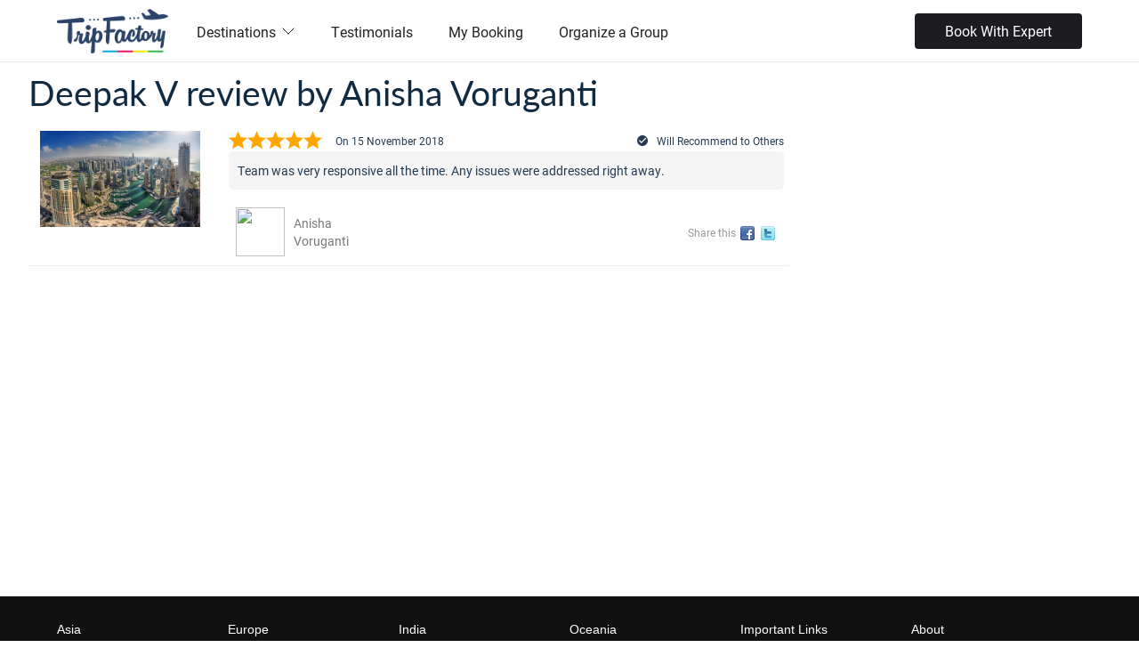

--- FILE ---
content_type: text/html;charset=UTF-8
request_url: https://www.tripfactory.com/reviews/f6a071457d5309ab
body_size: 12618
content:

<!DOCTYPE html PUBLIC "-//W3C//DTD XHTML 1.0 Transitional//EN" "http://www.w3.org/TR/xhtml1/DTD/xhtml1-transitional.dtd">





<!-- tftomcat164.com -->











<html class="js">
<head>
<title>Deepak V Review by Anisha Voruganti - TripFactory</title>





























<meta charset="utf-8" />
<meta http-equiv="Content-Type" content="text/html; charset=UTF-8"/>
<meta name="robots" content="follow, index, all" />
<meta name="distribution" content="Global" />
<meta name="viewport" content="width=device-width, initial-scale=1, maximum-scale=1">
<meta name="HandheldFriendly" content="True">

<link rel="icon" href="https://cdn.yourholiday.me/static/dynimg/partner/61/uthumb/3151814-3151813_tf-favicon-opt-1-blue.jpg" type="image/x-icon">
<link rel="shortcut icon" href="https://cdn.yourholiday.me/static/dynimg/partner/61/uthumb/3151814-3151813_tf-favicon-opt-1-blue.jpg" type="image/x-icon">




<link type="text/css" rel="stylesheet" href="/static/css/travel_styles-v20250615.css" media="screen,projection,print">
<script type="text/javascript" src="/static/js/jquery-yui-min-v1.8.32.6.81.0.1.js"></script>
<script type="text/javascript" src="/static/js/locale/tf_en-v1.3.3.js"></script>
<script type="text/javascript" src="/static/js/utils/utils-v2.0.9.js"></script>
<script type="text/javascript" src="https://maps.googleapis.com/maps/api/js?key=AIzaSyB9pT2IxXZwk-jt2l7OdDaSwPQALOlM9zo&v=3&libraries=places,geometry,drawing"></script>



<script type="text/javascript">
SERVER_VARS = {currentDate: new Date(1769193000000), localeLang:'en', isLgn:false, device:'DESKTOP', cdmn:'.tripfactory.com', _DOCTYPE: '', uid: ''};
TRACKER.setTrks(["PT"]);

// jQuery.fn.select2.defaults.set("ajax--delay", 100);

var $jQ = jQuery.noConflict();
var _gaq = _gaq || [];
</script>


<!-- Google Tag Manager -->
<script>(function(w,d,s,l,i){w[l]=w[l]||[];w[l].push({'gtm.start':
new Date().getTime(),event:'gtm.js'});var f=d.getElementsByTagName(s)[0],
j=d.createElement(s),dl=l!='dataLayer'?'&l='+l:'';j.async=true;j.src=
'https://www.googletagmanager.com/gtm.js?id='+i+dl;f.parentNode.insertBefore(j,f);
})(window,document,'script','dataLayer','GTM-WXXTFWNJ');</script>
<!-- End Google Tag Manager -->


<meta property="og:title" content="Deepak V Review by Anisha Voruganti"/>
<meta property="og:type" content="article"/>
<meta property="og:url" content="https://www.tripfactory.com/reviews/f6a071457d5309ab"/>
<meta property="og:description" content="Team was very responsive all the time. Any issues were addressed right away."/>
<meta property="og:image" content="https://lh4.googleusercontent.com/-9HBVrqSwOSw/AAAAAAAAAAI/AAAAAAAAAAA/AGDgw-iKdjUhtGNkyBndZ6dy_z7ViLhOFw/mo/photo.jpg"/>

<style type="text/css">
@media screen and (max-width: 830px) {
.left-sidebar {display:none;}
}
@media screen and (max-width: 768px) {
.left-sidebar {display:none;}
}
@media screen and (max-width: 600px) {
.left-sidebar {display:none;}
.three-fourth {width:100%;}
}
</style>
</head>
<body>


















<link rel="stylesheet" href="https://fonts.googleapis.com/css?family=Roboto:100,300,400,700,900,100italic,300italic,400italic,700italic,900italic" />

	































<!--header-->






















<link id="codyframe" type="text/css" rel="stylesheet" href="/static/css/themes/stylist/css/style-v4.25.css">





























<link rel="stylesheet" href="https://use.typekit.net/mtu4gnm.css" />

<link rel="stylesheet" href="/static/css/instagram.min.css" />
<style type="text/css">
:root {
--color-theme: default;
--font-primary:'roboto', sans-serif;
--rating-icon-size: 1.25em;
--font-secondary:'lato', sans-serif;

}

[data-theme="default"] {

--color-primary-200:#F38A8A;

--color-primary-lighter:#EC6767;

--color-primary-100:#F8ADAD;

--color-primary-dark:#B21D1D;

--color-primary:#dc2626;

--color-primary-light:#E54646;

--color-primary-900:#701212;

--color-secondary:#0296d8;

--color-primary-500:#C82020;

--color-primary-50:#FCD2D2;

--color-primary-800:#861616;

--color-primary-darker:#9C1919;

}


h1, h2, h3  {font-family: var(--font-secondary);}

.f-header__wide .f-header__item .f-header__link {color:#222}
.f-header__link, .f-header__link:hover {color:#222}

.f-header__dropdown-link, .f-header__dropdown-link:hover {color:#222}

.f-header__link:focus, .f-header__dropdown-link:focus {outline:none}

@media (max-width:850px) {
.f-header__nav {z-index:2;background-color:#fff;top:125	px}
.f-header__nav::before {height:0px}
.anim-menu-btn {color:#222}
}


.f-header-sticky {position:fixed;background:#fff;box-shadow:0 1px 4px rgba(125,125,125,0.2);}


.ui-button-sec {background:var(--color-primary) !important;}
.card__img .bottom {width:auto; float:none;}
.card__img .bottom p {line-height:auto; color:inherit; padding:0;}

.policy-text {font-size:12px;color: #aaa; margin: 0 0 12px; display: flex; gap: 5px; align-items: flex-start;}
.policy-text input[type=checkbox]{ width: inherit!important; height: inherit!important;}
.plcyCnstBtn[disabled] {opacity: 0.5}
</style>

<style type="text/css">
.search-box-section {margin-top:14px;}
.mega-nav--desktop .mega-nav__sub-nav--layout-2 {grid-template-columns:repeat(6, 1fr);}
.footer-v5__nav-group li {padding-left:0}


.mega-nav {background-color:#fff}


header {border-bottom:none !important}

.mega-nav--desktop .mega-nav__control {color:#222}
.mega-nav__arrow-icon {color:#222}
.mega-nav__icon-btn {color:#222}
.mega-nav--desktop .mega-nav__control:hover {color:#222;}
.search-box-section {color:#222}

.phoneCallPanel {margin-top:0px;font-weight:bold;font-size:20px;display:flex;align-items:center;color:#222}
.mobile-only{display: none;}

@media screen and (max-width: 830px) { 
.mobile-only{display: block;}
.phoneCallPanel {margin-top:15px;}
}

.mega-nav--desktop .mega-nav__nav-inner{align-items: center;}

#language-selector .navItm{display: flex; gap: 5px; align-items: center; font-size: 14px;}
#language-selector .flagNav{ width: 20px; height: 20px; border-radius: 50%;}
.qtip-templ #localeSlctrNav {padding: 15px 20px; width:500px; right:20px;}
.qtip-templ #localeSlctrNav .hdUSubNav {display: flex; flex-wrap: wrap;}
.qtip-templ #localeSlctrNav ul.hdUSubNav li {flex-basis: 33%; border-bottom: 0;}
.qtip-templ #localeSlctrNav ul.hdUSubNav li a {display:flex; align-items:baseline; color:#333;}
.qtip-templ #localeSlctrNav ul.hdUSubNav li a img {margin-right:8px;}
.qtip-templ.qtip {max-width: 500px;}

@media screen and (max-width: 640px) {
.mega-nav--mobile .mega-nav__item--expanded .mega-nav__sub-nav-wrapper {padding-left:0}
.mega-nav--mobile .mega-nav__label {padding-left:0}
.mega-nav--mobile .mega-nav__sub-item {padding:5px 0}
.mega-nav--mobile .book__expert {margin-top:20px}

#language-selector .navItm {color: #333;}
#language-selector .navItm a{padding: 10px 0;}

.qtip-templ #localeSlctrNav {width:300px;}
.qtip-templ #localeSlctrNav ul.hdUSubNav li {flex-basis:50%;}
}

.ui-mobile .mega-nav__icon-btn {color: #000!important;}
</style>

<header class="mega-nav mega-nav--mobile mega-nav--desktop@md position-relative js-mega-nav" style="height:70px">
  <div class="mega-nav__container">
    <!-- ð logo -->
    
    	<a href="http://www.tripfactory.com" class="mega-nav__logo" style="height:50px" data-ajax="false"> 
    
	
	    	
			<img src="https://cdn.yourholiday.me/static/dynimg/partner/30/300x150/2785428-2785427_new-tripfactory-logo-final-transparent-background.png" alt="TripFactory" />
			
	
    </a>

    
    <!-- ð icon buttons --mobile -->
    <div class="mega-nav__icon-btns mega-nav__icon-btns--mobile">
      <a href="#0" class="mega-nav__icon-btn mega-nav__icon-btn--user" data-ajax="false">
        <svg class="icon" viewBox="0 0 24 24">
          <title>Go to account settings</title>
          <g class="icon__group" fill="none" stroke="currentColor" stroke-linecap="square" stroke-miterlimit="10">
            <circle cx="12" cy="6" r="4" />
            <path d="M12 13a8 8 0 00-8 8h16a8 8 0 00-8-8z" />
          </g>
        </svg>
      </a>

      <button class="reset mega-nav__icon-btn mega-nav__icon-btn--search js-tab-focus" aria-label="Toggle search" aria-controls="mega-nav-search">
        <svg class="icon" viewBox="0 0 24 24">
          <g class="icon__group" fill="none" stroke="currentColor" stroke-linecap="square" stroke-miterlimit="10">
            <path d="M4.222 4.222l15.556 15.556" />
            <path d="M19.778 4.222L4.222 19.778" />
            <circle cx="9.5" cy="9.5" r="6.5" />
          </g>
        </svg>
      </button>

      <button class="reset mega-nav__icon-btn mega-nav__icon-btn--menu js-tab-focus" aria-label="Toggle menu" aria-controls="mega-nav-navigation">
        <svg class="icon" viewBox="0 0 24 24">
          <g class="icon__group" fill="none" stroke="currentColor" stroke-linecap="square" stroke-miterlimit="10">
            <path d="M1 6h22" />
            <path d="M1 12h22" />
            <path d="M1 18h22" />
          </g>
        </svg>
      </button>
    </div>

    <div class="mega-nav__nav js-mega-nav__nav" id="mega-nav-navigation" role="navigation" aria-label="Main">
      <div class="mega-nav__nav-inner">
        <ul class="mega-nav__items">
          <li class="mega-nav__label">Menu</li>

          <!-- ð layout 3 -> gallery -->
		  
          <li class="mega-nav__item js-mega-nav__item">
            <button class="reset mega-nav__control js-mega-nav__control js-tab-focus">
              Destinations
              <i class="mega-nav__arrow-icon" aria-hidden="true">
                <svg class="icon" viewBox="0 0 16 16">
                  <g class="icon__group" fill="none" stroke="currentColor" stroke-linecap="square" stroke-miterlimit="10">
                    <path d="M2 2l12 12" />
                    <path d="M14 2L2 14" />
                  </g>
                </svg>
              </i>
            </button>
			
            <div class="mega-nav__sub-nav-wrapper">
              <div class="mega-nav__sub-nav mega-nav__sub-nav--layout-2">
					
					<ul class="mega-nav__sub-items">
		                  <li class="mega-nav__label">Asia</li>
		                  
						  
						  <li class="mega-nav__sub-item">
							<a href="/cp/azerbaijan-18146" class="mega-nav__sub-link" data-ajax="false">Azerbaijan</a>
						  </li>
						  
						  
						  <li class="mega-nav__sub-item">
							<a href="/trip/search?&destIds=2907" class="mega-nav__sub-link" data-ajax="false">Bali</a>
						  </li>		  
						  
						  
						  <li class="mega-nav__sub-item">
							<a href="/cp/bhutan-18169" class="mega-nav__sub-link" data-ajax="false">Bhutan</a>
						  </li>
						  
						  
						  <li class="mega-nav__sub-item">
							<a href="/cp/cambodia-18167" class="mega-nav__sub-link" data-ajax="false">Cambodia</a>
						  </li>
						  
						  
						  <li class="mega-nav__sub-item">
							<a href="/trip/search?&destIds=4693" class="mega-nav__sub-link" data-ajax="false">Dubai</a>
						  </li>		  
						  
						  
						  <li class="mega-nav__sub-item">
							<a href="/cp/hong-kong-14098" class="mega-nav__sub-link" data-ajax="false">Hong Kong</a>
						  </li>
						  
						  
						  <li class="mega-nav__sub-item">
							<a href="/trip/search?&destIds=3098" class="mega-nav__sub-link" data-ajax="false">Japan</a>
						  </li>		  
						  
						  
						  <li class="mega-nav__sub-item">
							<a href="/trip/search?&destIds=2698" class="mega-nav__sub-link" data-ajax="false">Malaysia</a>
						  </li>		  
						  
						  
						  <li class="mega-nav__sub-item">
							<a href="/cp/maldives-14101" class="mega-nav__sub-link" data-ajax="false">Maldives</a>
						  </li>
						  
						  
						  <li class="mega-nav__sub-item">
							<a href="/cp/phillippines-28469" class="mega-nav__sub-link" data-ajax="false">Phillippines</a>
						  </li>
						  
						  
						  <li class="mega-nav__sub-item">
							<a href="/trip/search?&destIds=3293" class="mega-nav__sub-link" data-ajax="false">Singapore</a>
						  </li>		  
						  
						  
						  <li class="mega-nav__sub-item">
							<a href="/cp/sri-lanka-14107" class="mega-nav__sub-link" data-ajax="false">Sri Lanka</a>
						  </li>
						  
						  
						  <li class="mega-nav__sub-item">
							<a href="/trip/search?&destIds=2799" class="mega-nav__sub-link" data-ajax="false">Thailand</a>
						  </li>		  
						  
						  
						  <li class="mega-nav__sub-item">
							<a href="/trip/search?&destIds=4590" class="mega-nav__sub-link" data-ajax="false">Turkey</a>
						  </li>		  
						  
						  
						  <li class="mega-nav__sub-item">
							<a href="/trip/search?&destIds=3194" class="mega-nav__sub-link" data-ajax="false">Vietnam</a>
						  </li>		  
						  
		            </ul>
					
					<ul class="mega-nav__sub-items">
		                  <li class="mega-nav__label">Europe</li>
		                  
						  
						  <li class="mega-nav__sub-item">
							<a href="/trip/search?&destIds=9900" class="mega-nav__sub-link" data-ajax="false">Europe</a>
						  </li>		  
						  
						  
						  <li class="mega-nav__sub-item">
							<a href="/trip/search?&destIds=5555" class="mega-nav__sub-link" data-ajax="false">France</a>
						  </li>		  
						  
						  
						  <li class="mega-nav__sub-item">
							<a href="/cp/greece-14091" class="mega-nav__sub-link" data-ajax="false">Greece</a>
						  </li>
						  
						  
						  <li class="mega-nav__sub-item">
							<a href="/trip/search?&destIds=5368" class="mega-nav__sub-link" data-ajax="false">Italy</a>
						  </li>		  
						  
						  
						  <li class="mega-nav__sub-item">
							<a href="/cp/spain-14092" class="mega-nav__sub-link" data-ajax="false">Spain</a>
						  </li>
						  
						  
						  <li class="mega-nav__sub-item">
							<a href="/trip/search?&destIds=6258" class="mega-nav__sub-link" data-ajax="false">Switzerland</a>
						  </li>		  
						  
						  
						  <li class="mega-nav__sub-item">
							<a href="/trip/search?&destIds=5270" class="mega-nav__sub-link" data-ajax="false">United Kingdom</a>
						  </li>		  
						  
		            </ul>
					
					<ul class="mega-nav__sub-items">
		                  <li class="mega-nav__label">India</li>
		                  
						  
						  <li class="mega-nav__sub-item">
							<a href="/trip/search?&destIds=662542" class="mega-nav__sub-link" data-ajax="false">Andamans</a>
						  </li>		  
						  
						  
						  <li class="mega-nav__sub-item">
							<a href="/trip/search?&cityidsFltr=2669" class="mega-nav__sub-link" data-ajax="false">Goa</a>
						  </li>		  
						  
						  
						  <li class="mega-nav__sub-item">
							<a href="/cp/himachal-pradesh-14104" class="mega-nav__sub-link" data-ajax="false">Himachal Pradesh</a>
						  </li>
						  
						  
						  <li class="mega-nav__sub-item">
							<a href="/cp/jammu-and-kashmir-14102" class="mega-nav__sub-link" data-ajax="false">Jammu and Kashmir</a>
						  </li>
						  
						  
						  <li class="mega-nav__sub-item">
							<a href="/cp/kerala-14103" class="mega-nav__sub-link" data-ajax="false">Kerala</a>
						  </li>
						  
						  
						  <li class="mega-nav__sub-item">
							<a href="/cp/rajasthan-26011" class="mega-nav__sub-link" data-ajax="false">Rajasthan</a>
						  </li>
						  
						  
						  <li class="mega-nav__sub-item">
							<a href="/cp/sikkim-14105" class="mega-nav__sub-link" data-ajax="false">Sikkim</a>
						  </li>
						  
		            </ul>
					
					<ul class="mega-nav__sub-items">
		                  <li class="mega-nav__label">Oceania</li>
		                  
						  
						  <li class="mega-nav__sub-item">
							<a href="/trip/search?&destIds=4171" class="mega-nav__sub-link" data-ajax="false">Australia</a>
						  </li>		  
						  
						  
						  <li class="mega-nav__sub-item">
							<a href="/cp/new-zealand-14088" class="mega-nav__sub-link" data-ajax="false">New Zealand</a>
						  </li>
						  
		            </ul>
					             		
              </div>
            </div>
            
          </li>
		  
		  
          <!-- ð layout 3 -> gallery -->
		  
		  
          <!-- ð layout 4 -> single list -->
          <li class="mega-nav__label">Other</li>
		  
		  
          <li class="mega-nav__item">
            <a href="/reviews" class="mega-nav__control" data-ajax="false">Testimonials</a>
          </li>		  
		  
		  
		  
          <li class="mega-nav__item">
            <a href="/partner/manage-booking" class="mega-nav__control" data-ajax="false">My Booking</a>
          </li>		  
		  
		  
		  
          <li class="mega-nav__item">
            <a href="/cp/organize-a-group-28058" class="mega-nav__control" data-ajax="false">Organize a Group</a>
          </li>		  
          
		  

          <!-- ð link -->
		  
        </ul>
        
        
		  	
		  	<div class="book__expert">
		  		<a href="javascript:_loadEnquiryWidget()" class="btn btn--sm btn--black bkWhExprt">Book With Expert</a>
		  	</div>
		  	
	  	
	  	
    </div>
	<div class="mega-nav__search js-mega-nav__search" id="mega-nav-search">
		<div class="mega-nav__search-inner">
			<input class="form-control width-100%" type="reset search" name="megasite-search" id="megasite-search" placeholder="Search..." aria-label="Search">      
		</div>
	</div>
</div>

</header>












<script>
$jQ(document).ready(function() {
	var snv = $jQ('#language-selector .hasSubNav').attr('data-sub-nav')
	$jQ('#language-selector').qtip({overwrite:false, content:{text:$jQ(snv)}, position:{my:'top right', at:'bottom right'},
		show:{}, hide:{fixed:true, delay:100}, style:{classes:'qtip-sunav qtip-templ', tip:{width:6, height:4}}});
	
});
function changeUserPref(param, value) {
	var rdU = escape('c75865ac1ec2c9340ee1b755fd47401181b707a69adaf7ffe247365e6c9c800d13e3cbbe70d8c590b3fbd5a1036612c7b44259a4842adecb7d4ae97fd2178ff71333bd534cfd9399'), prms='';
	if (param == 'currency') {
		prms = '_currency='+value+'&_locale=231';
	} else if(param == 'locale') {
		prms = '_locale='+value;
	}else if(param == 'lang') {
		prms = '_lang='+value;
	}
	window.location = '/bdo?action1=SAVEUSRLOCALE'+'&'+prms+'&rdU='+rdU;
}
</script>




<div class="main" role="main">		
	<div class="wrap clearfix">
		<!--main content-->
		<div class="content clearfix">
			<section class="three-fourth">
				<h1 style="padding:5px 0 20px;">Deepak V review by Anisha Voruganti</h1>

				
					












<div class="rvwsCtr">
	<div id="container">	
		<div id="reviewContainer" style="display:inline-block; width:99%">
		
		










 














<div id="slide0" class="review-slide">
	<div id="rvw3505534" class="rvwVw u_block" data-product-id="3505534" itemprop="review" itemscope itemtype="http://schema.org/Review">
		<meta itemprop="itemReviewed" content="TripFactory">
		<div class="imgBlk">
			<img src="https://cdn.yourholiday.me/static/dynimg/destination/82/600x300/3598536-3598535_adobestock_72238284-1.jpg">
			<meta itemprop="author" content="Anisha Voruganti">
		</div>
		<div class="cntBlk">
			<div class="u_block">
				<div class="rvwRtCtr">
					<div class="rvw-meta">
						<span class="stars">
							
								<i class="icon-star-solid" style="float:left"></i> 
							
								<i class="icon-star-solid" style="float:left"></i> 
							
								<i class="icon-star-solid" style="float:left"></i> 
							
								<i class="icon-star-solid" style="float:left"></i> 
							
								<i class="icon-star-solid" style="float:left"></i> 
							
							
							<meta itemprop="ratingValue" content="5.0" />
							<meta itemprop="bestRating" content="5" />
						</span> 
						<span class="rvwDt">On 15 November 2018</span>
					</div>
					
						<div class="rvwRecomm"><i class="icon-iconP-tk1 h-pad-xs-r"></i><b>Will Recommend to Others</b></div>
					
				</div>
				
					<div class="rvwTUCtr">
					
					
					</div>
				
			</div>
			<div class="rvwTxt">
				Team was very responsive all the time. Any issues were addressed right away.
			</div>
			
						
			
			<div class="rvwFdbk" style="display:none;">Was this review helpful? <span><a href="#" onclick="gvRvwVote(3505534, 'f6a071457d5309ab', true); return false;">Yes</a>&nbsp;/&nbsp;<a href="#" onclick="gvRvwVote(3505534, 'f6a071457d5309ab', false); return false;">No</a></span></div>
			<div class="u_block rvwFt">
				<div class="rvwPic">
					<div><img src="https://lh4.googleusercontent.com/-9HBVrqSwOSw/AAAAAAAAAAI/AAAAAAAAAAA/AGDgw-iKdjUhtGNkyBndZ6dy_z7ViLhOFw/mo/photo.jpg" width="80" style="border-radius:100%;width:55px;height:55px" /></div>
					<div class="rvwUNm"><a href="/reviews/f6a071457d5309ab">Anisha Voruganti</a></div>
				</div>
				<div class="rvwlnks">
					<div class="rvwVts" style="display:none;"><b>0</b> of <b>0</b> people found this review helpful</div>
					<div class="rvwExt">
						
						
						</div>
					<div class="rvwActs shrLns">
						<span class="h-text-xxs">Share this </span>
						<ul>
							<li><a href="http://www.facebook.com/share.php?u=https%3A%2F%2Fwww.tripfactory.com%2Freviews%2Ff6a071457d5309ab" target="_blank" rel="nofollow" title="Share with Facebook Friends" onclick='' class="s_icon s_fb"></a></li>
							
							<li><a href="http://twitter.com/home?status=Deepak+V+review+https%3A%2F%2Fwww.tripfactory.com%2Freviews%2Ff6a071457d5309ab" target="_blank" rel="nofollow" title="Share with Twitter Followers" onclick='' class="s_icon s_twt"></a></li>
							
						</ul>
					</div>


					

				</div>
			</div>
			
		</div>
	</div>
</div>

		
		</div>
	</div>
</div>

<script type="text/javascript">
function gvRvwVote(rId, auth, y) {
	
		LOGIN_REGISTER.login();
	
}

</script>



				
			</section>
		</div>

<!--//main content-->
</div>
</div>
<!--//main-->
































	















<!--header-->































<style type="text/css">


.footer-v5__body {background:#111;}
.footer-v5__colophon {background:#111;border-top:none}


.footer-v5__nav-title {color:#fff}
.footer-v5__nav-group label {color:#fff}
.footer-v5__nav-group li a {color:#fff;opacity:0.6}
.footer-v5__nav-group li a:hover {color:#fff;}
.footer-v5__socials a {color:#fff}
.footer-v5__print {color:#fff}


.hide {display:none}
.footer-v5__nav-group li img {height:30px;}
</style>


<footer class="footer-vt footer-v5">
  <div>
    <div class="footer-v5__body">
		<div class="container max-width-lg grid">
			<div class="col-12@lg">
				<div class="footer-v5__nav grid">
				
					
					  
					  
					   <div class="footer-v5__nav-group col-2@md col-6">
						  <h4 class="footer-v5__nav-title">Asia</h4>
						  <ul>
							 
							  
							  <li>
								<a href="/trip/search?&destIds=4693">Dubai</a>
							  </li>		  
							  
							 
							  
							  <li>
								<a href="/trip/search?&destIds=2799">Thailand</a>
							  </li>		  
							  
							 
							  
							  <li>
								<a href="/trip/search?&destIds=3293">Singapore</a>
							  </li>		  
							  
							 
							  
							  <li>
								<a href="/trip/search?&destIds=2907">Bali</a>
							  </li>		  
							  
							 
							  
							  <li>
								<a href="/cp/hong-kong-14098">Hong Kong</a>
							  </li>
							  
							 
							  
							  <li>
								<a href="/cp/maldives-14101">Maldives</a>
							  </li>
							  
							 
							  
							  <li>
								<a href="/trip/search?&destIds=3194">Vietnam</a>
							  </li>		  
							  
							 
							  
							  <li>
								<a href="/cp/sri-lanka-14107">Sri Lanka</a>
							  </li>
							  
							 
							  
							  <li>
								<a href="/trip/search?&destIds=4590">Turkey</a>
							  </li>		  
							  
							 
							  
							  <li>
								<a href="/cp/azerbaijan-18146">Baku</a>
							  </li>
							  
							 
							  
							  <li>
								<a href="/cp/cambodia-18167">Cambodia</a>
							  </li>
							  
							 
							  
							  <li>
								<a href="/trip/search?&destIds=3098">Japan</a>
							  </li>		  
							  
							 
							  
							  <li>
								<a href="/cp/bhutan-18169">Bhutan</a>
							  </li>
							  
							 
							  
							  <li>
								<a href="/trip/search?&destIds=2698">Malaysia</a>
							  </li>		  
							  
							 
							  
							  <li>
								<a href="/cp/phillippines-28469">Philippines</a>
							  </li>
							  
							 
						  </ul>
						</div>
					  
					   <div class="footer-v5__nav-group col-2@md col-6">
						  <h4 class="footer-v5__nav-title">Europe</h4>
						  <ul>
							 
							  
							  <li>
								<a href="/trip/search?&destIds=9900">Europe</a>
							  </li>		  
							  
							 
							  
							  <li>
								<a href="/trip/search?&destIds=6258">Switzerland</a>
							  </li>		  
							  
							 
							  
							  <li>
								<a href="/cp/greece-14091">Greece</a>
							  </li>
							  
							 
							  
							  <li>
								<a href="/cp/spain-14092">Spain</a>
							  </li>
							  
							 
							  
							  <li>
								<a href="/trip/search?&destIds=5368">Italy</a>
							  </li>		  
							  
							 
							  
							  <li>
								<a href="/trip/search?&destIds=5555">France</a>
							  </li>		  
							  
							 
							  
							  <li>
								<a href="/trip/search?&destIds=5270">United Kingdom</a>
							  </li>		  
							  
							 
						  </ul>
						</div>
					  
					   <div class="footer-v5__nav-group col-2@md col-6">
						  <h4 class="footer-v5__nav-title">India</h4>
						  <ul>
							 
							  
							  <li>
								<a href="/trip/search?&cityidsFltr=2669">Goa</a>
							  </li>		  
							  
							 
							  
							  <li>
								<a href="/trip/search?&destIds=662542">Andamans</a>
							  </li>		  
							  
							 
							  
							  <li>
								<a href="/cp/jammu-and-kashmir-14102">Jammu and Kashmir</a>
							  </li>
							  
							 
							  
							  <li>
								<a href="/cp/kerala-14103">Kerala</a>
							  </li>
							  
							 
							  
							  <li>
								<a href="/cp/himachal-pradesh-14104">Himachal Pradesh</a>
							  </li>
							  
							 
							  
							  <li>
								<a href="/cp/sikkim-14105">Sikkim</a>
							  </li>
							  
							 
							  
							  <li>
								<a href="/cp/rajasthan-26011">Rajasthan</a>
							  </li>
							  
							 
						  </ul>
						</div>
					  
					   <div class="footer-v5__nav-group col-2@md col-6">
						  <h4 class="footer-v5__nav-title">Oceania</h4>
						  <ul>
							 
							  
							  <li>
								<a href="/trip/search?&destIds=4171">Australia</a>
							  </li>		  
							  
							 
							  
							  <li>
								<a href="/cp/new-zealand-14088">New Zealand</a>
							  </li>
							  
							 
						  </ul>
						</div>
					  
					
					
					<div class="footer-v5__nav-group col-2@md col-6">
						<h4 class="footer-v5__nav-title">Important Links</h4>
						<ul>
							
						<li><a href="/cp/testimonials-14244">Testimonials</a></li>
						
						<li><a href="/cp/my-booking-14245">My Booking</a></li>
						
						<li><a href="/cp/organize-a-group-28058">Organize a Group</a></li>
						
						<li><a href="/cp/leadership-team-28287">Leadership Team</a></li>
						
						</ul>
					</div>
					
					
					<div class="footer-v5__nav-group col-2@md col-6">
						<h4 class="footer-v5__nav-title">About</h4>
						<ul>
							<li><a href="/tours/aboutus">About Us</a></li>
							<li><a href="/tours/contactus">Contact Us</a></li>
						  
							
							<li><a href="/tours/footer/cookie-policy-506">Cookie Policy</a></li>
							
							<li><a href="/tours/footer/dpa-507">DPA</a></li>
							
							<li><a href="/tours/footer/terms-of-use-95">Terms of Use</a></li>
							
							<li><a href="/tours/footer/privacy-policy-94">Privacy Policy</a></li>
							
						  
						</ul>
					</div>
					<div class="footer-v5__nav-group col-2@md" style="display:none">
						<h4 class="footer-v5__nav-title">Ways you can pay</h4>
						<ul class="flex">
						<li><img src="https://cdn.yourholiday.me/static/img/icons/paypal.svg"></li>
						<li><img src="https://cdn.yourholiday.me/static/img/icons/mastercard.svg"></li>
						<li><img src="https://cdn.yourholiday.me/static/img/icons/visa.svg"></li>
						</ul>
					</div>
			  </div>
			</div>
		</div>
	</div>	      
    <div class="footer-v5__colophon padding-y-sm">
      <div class="container max-width-lg">
		  <p class="footer-v5__print">&copy; Copyright TripFactory (ORN Vacations Pvt Ltd)</p>
		  <div class="footer-v5__socials">
			
			<a href="https://www.facebook.com/tripfactoryofficial" target="_blank">
			  <svg class="icon" viewBox="0 0 32 32"><title>Follow us on Facebook</title><path d="M32,16A16,16,0,1,0,13.5,31.806V20.625H9.438V16H13.5V12.475c0-4.01,2.389-6.225,6.043-6.225a24.644,24.644,0,0,1,3.582.312V10.5H21.107A2.312,2.312,0,0,0,18.5,13v3h4.438l-.71,4.625H18.5V31.806A16,16,0,0,0,32,16Z"></path></svg>        
			</a>
			
		
			
			<a href="https://www.twitter.com/_tripfactory" target="_blank">
			  <svg class="icon" viewBox="0 0 16 16"><title>Follow us on Twitter</title><g><path d="M16,3c-0.6,0.3-1.2,0.4-1.9,0.5c0.7-0.4,1.2-1,1.4-1.8c-0.6,0.4-1.3,0.6-2.1,0.8c-0.6-0.6-1.5-1-2.4-1 C9.3,1.5,7.8,3,7.8,4.8c0,0.3,0,0.5,0.1,0.7C5.2,5.4,2.7,4.1,1.1,2.1c-0.3,0.5-0.4,1-0.4,1.7c0,1.1,0.6,2.1,1.5,2.7 c-0.5,0-1-0.2-1.5-0.4c0,0,0,0,0,0c0,1.6,1.1,2.9,2.6,3.2C3,9.4,2.7,9.4,2.4,9.4c-0.2,0-0.4,0-0.6-0.1c0.4,1.3,1.6,2.3,3.1,2.3 c-1.1,0.9-2.5,1.4-4.1,1.4c-0.3,0-0.5,0-0.8,0c1.5,0.9,3.2,1.5,5,1.5c6,0,9.3-5,9.3-9.3c0-0.1,0-0.3,0-0.4C15,4.3,15.6,3.7,16,3z"></path></g></svg>
			</a>
			
		
			
			<a href="https://www.youtube.com/@tripfactory8463" target="_blank">
			  <svg class="icon" viewBox="0 0 16 16"><title>Follow us on Youtube</title><g><path d="M15.8,4.8c-0.2-1.3-0.8-2.2-2.2-2.4C11.4,2,8,2,8,2S4.6,2,2.4,2.4C1,2.6,0.3,3.5,0.2,4.8C0,6.1,0,8,0,8 s0,1.9,0.2,3.2c0.2,1.3,0.8,2.2,2.2,2.4C4.6,14,8,14,8,14s3.4,0,5.6-0.4c1.4-0.3,2-1.1,2.2-2.4C16,9.9,16,8,16,8S16,6.1,15.8,4.8z M6,11V5l5,3L6,11z"></path></g></svg>
			</a>
			  		  
		
			
			<a href="https://www.instagram.com/tripfactoryofficial_/?hl=en" target="_blank">
			  <svg class="icon" viewBox="0 0 32 32"><title>Follow us on Instagram</title><path d="M16,3.7c4,0,4.479.015,6.061.087a6.426,6.426,0,0,1,4.51,1.639,6.426,6.426,0,0,1,1.639,4.51C28.282,11.521,28.3,12,28.3,16s-.015,4.479-.087,6.061a6.426,6.426,0,0,1-1.639,4.51,6.425,6.425,0,0,1-4.51,1.639c-1.582.072-2.056.087-6.061.087s-4.479-.015-6.061-.087a6.426,6.426,0,0,1-4.51-1.639,6.425,6.425,0,0,1-1.639-4.51C3.718,20.479,3.7,20.005,3.7,16s.015-4.479.087-6.061a6.426,6.426,0,0,1,1.639-4.51A6.426,6.426,0,0,1,9.939,3.79C11.521,3.718,12,3.7,16,3.7M16,1c-4.073,0-4.584.017-6.185.09a8.974,8.974,0,0,0-6.3,2.427,8.971,8.971,0,0,0-2.427,6.3C1.017,11.416,1,11.927,1,16s.017,4.584.09,6.185a8.974,8.974,0,0,0,2.427,6.3,8.971,8.971,0,0,0,6.3,2.427c1.6.073,2.112.09,6.185.09s4.584-.017,6.185-.09a8.974,8.974,0,0,0,6.3-2.427,8.971,8.971,0,0,0,2.427-6.3c.073-1.6.09-2.112.09-6.185s-.017-4.584-.09-6.185a8.974,8.974,0,0,0-2.427-6.3,8.971,8.971,0,0,0-6.3-2.427C20.584,1.017,20.073,1,16,1Z"></path><path d="M16,8.3A7.7,7.7,0,1,0,23.7,16,7.7,7.7,0,0,0,16,8.3ZM16,21a5,5,0,1,1,5-5A5,5,0,0,1,16,21Z"></path><circle cx="24.007" cy="7.993" r="1.8"></circle></svg>        
			</a>
			  		  
		  </div>
		  
		  <p class="footer-v5__print">
		  	
			<a href="/tours/footer/cookie-policy-506" class="footer-v5__print-link">Cookie Policy</a>
		  	
			<a href="/tours/footer/dpa-507" class="footer-v5__print-link">DPA</a>
		  	
			<a href="/tours/footer/terms-of-use-95" class="footer-v5__print-link">Terms of Use</a>
		  	
			<a href="/tours/footer/privacy-policy-94" class="footer-v5__print-link">Privacy Policy</a>
		  	
		  </p>
		  
		</div>
    </div>
  </div>
</footer>

<script type="text/javascript">
window.dataLayer = window.dataLayer || [];	
$jQ(document).ready(function() {
	var successSave = function(a, m) {
	  var rspO = JS_UTIL.parseJSON(m);
		if(rspO.msg) {
				showFormMessage(rspO.msg, 'success');
	  	}
	  	// Redirect after a short delay
	  	if(rspO.url) {
	  		setTimeout(function() {
		  		document.location.href = rspO.url;
	  		}, 200);
	  	}
	}
	$jQ(".contact-submit").click(function () {
		if (!validateContactForm()) {
			return false;
		}
		AJAX_UTIL.asyncCall('/tours/sendmessage', 
			{params:$jQ('#contact_form').serialize(), scope:this, success: {parseMsg:true, inDialog:false, handler:successSave}});
		return false;		
	 });
});

function showFormMessage(msg, type) {
	var iconColor = (type === 'success') ? '#28a745' : '#dc3545';
	var icon;
	
	if (type === 'success') {
		// Checkmark icon
		icon = '<svg style="width:60px;height:60px;" viewBox="0 0 24 24">' +
			'<circle cx="12" cy="12" r="10" fill="' + iconColor + '"/>' +
			'<path fill="#fff" d="M9 16.2L4.8 12l-1.4 1.4L9 19 21 7l-1.4-1.4L9 16.2z"/>' +
			'</svg>';
	} else {
		// X icon in circle
		icon = '<svg style="width:60px;height:60px;" viewBox="0 0 24 24">' +
			'<circle cx="12" cy="12" r="10" fill="' + iconColor + '"/>' +
			'<path fill="#fff" stroke="#fff" stroke-width="2" d="M8 8L16 16M16 8L8 16"/>' +
			'</svg>';
	}
	
	var html = '<div style="text-align:center;padding:30px 20px;">' +
		icon +
		'<p style="margin-top:20px;font-size:16px;color:#333;font-weight:500;">' + msg + '</p>' +
		'</div>';
	
	MODAL_PANEL.show($jQ(html), {blockClass:'wdBlk2'});
}

function validateContactForm() {
	var isValid = true;
	var errorMsg = '';
	
	// Get field values
	var name = $jQ('#contactName').val();
	var mobile = $jQ('#contactNumber').val();
	var email = $jQ('#contactEmail').val();
	
	// Clear previous error styling
	$jQ('#contactName, #contactNumber, #contactEmail').css('border-color', '');
		
	if (!name || name.trim() === '') {
		showFormMessage('Please enter your name', 'error');
		$jQ('#contactName').css('border-color', '#dc3545');
		return false;
	}

	if ($jQ('#contactNumber').length > 0) {
		if (!mobile || mobile.trim() === '') {
			showFormMessage('Mobile number is required', 'error');
			$jQ('#contactNumber').css('border-color', '#dc3545');
			return false;
		}
	
		if (!/^[0-9]{10,15}$/.test(mobile.replace(/[\s\-\+]/g, ''))) {
			showFormMessage('Please enter a valid mobile number (10-15 digits)', 'error');
			$jQ('#contactNumber').css('border-color', '#dc3545');
			return false;
		}
	}
	
	if (email && email.trim() !== '' && !/^[^\s@]+@[^\s@]+\.[^\s@]+$/.test(email)) {
		showFormMessage('Please enter a valid email address', 'error');
		$jQ('#contactEmail').css('border-color', '#dc3545');
		return false;
	}
	
	return true;
}

function subscribe() {
	var email = $jQ('#subscribe-email').val();
	if(email == '') {
		$jQ('#subMsg').removeClass('bg-success');
		$jQ('#subMsg').addClass('bg-error');
		$jQ('#subMsg').html('Please enter a valid email address');
		$jQ('#subMsg').removeClass('hide');
	} else {
		var successSave = function(a, m) {
			var rspO = JS_UTIL.parseJSON(m);
			$jQ('#subMsg').removeClass('bg-error');
			$jQ('#subMsg').addClass('bg-success');
			$jQ('#subMsg').html(rspO.msg);
			$jQ('#subMsg').removeClass('hide');
			$jQ('#subscribe-email').val('');
		}
		AJAX_UTIL.asyncCall('/marketing/subscribe', 
			{params:'email='+email, scope:this, wait:{inDialog:false}, success: {parseMsg:true, handler:successSave}});
		return false;		
	}
}

function subscribeModal() {
	var email = $jQ('#subscribe-email1').val();
	if(email == '') {
		$jQ('#subMsg1').removeClass('bg-success');
		$jQ('#subMsg1').addClass('bg-error');
		$jQ('#subMsg1').html('Please enter a valid email address');
		$jQ('#subMsg1').removeClass('hide');
	} else {
		var successSave = function(a, m) {
			var rspO = JS_UTIL.parseJSON(m);
			$jQ('#subMsg1').removeClass('bg-error');
			$jQ('#subMsg1').addClass('bg-success');
			$jQ('#subMsg1').html(rspO.msg);
			$jQ('#subMsg1').removeClass('hide');
			$jQ('#subscribe-email1').val('');
		}
		AJAX_UTIL.asyncCall('/marketing/subscribe', 
			{params:'email='+email, scope:this, wait:{inDialog:false}, success: {parseMsg:true, handler:successSave}});
		return false;		
	}
}

function changePref(param) {
	var rdU = escape('c75865ac1ec2c9340ee1b755fd47401181b707a69adaf7ffe247365e6c9c800d13e3cbbe70d8c590b3fbd5a1036612c7cce4894f5b5f6fd9'), prms='';
	if (param == 'currency') {
		var curr = document.getElementById("currencyDiv");
		prms = '_currency='+curr.options[curr.selectedIndex].value;
	} else if(param == 'locale') {
		var curr = document.getElementById("currencyDiv");
		prms = '_locale='+curr.options[curr.selectedIndex].value;
	} else if(param == 'lang') {
		var curr = document.getElementById("langDiv");
		prms = '_lang='+curr.options[curr.selectedIndex].value;
	}
	window.location = '/bdo?action1=SAVEUSRLOCALE'+'&'+prms+'&rdU='+rdU;
}
</script>
<script src="/static/css/themes/stylist/js/scripts-v1.0.js"></script>



<script></script>





































<script type="text/javascript">
$jQ(document).ready(function() {
	POCUTIL.init();
	// POCUTIL.initFeedbackFt();
	
		POCUTIL.bindCollectEvent();
	
});
</script>




<script>
var _gaq = _gaq || [];
_gaq.push(['PT._setAccount', 'UA-44644591-1'],['PT._setDomainName', 'www.tripfactory.com'],['PT._trackPageview'],['PT._trackPageLoadTime']);

(function() {
var ga = document.createElement('script'); ga.type = 'text/javascript'; ga.async = true;
ga.src = ('https:' == document.location.protocol ? 'https://ssl' : 'http://www') + '.google-analytics.com/ga.js';
(document.getElementsByTagName('head')[0] || document.getElementsByTagName('body')[0]).appendChild(ga);
})();
</script>
<script type="text/javascript">

	var _tfim = _tfim || [];
	(function() {var tf = document.createElement('script'); tf.type = 'text/javascript';tf.src = '/static/im/tfim.js?_tfimid=6a3cc8a180ad5497';(document.getElementsByTagName('head')[0] || document.getElementsByTagName('body')[0]).appendChild(tf);})();



window.addEventListener('error', function(e) {
	_gaq.push(['PT._trackEvent', 'Javascript Error', e.message, e.filename+': ' + e.lineno, null, true]);
});

</script>




<script type="text/javascript">
PAGE_CONTEXT.init({"wtImg":"/static/img/nexus_wait_load.gif","isWtDk":true,"pcA":[],"wtCls":"blockWaitDkTns"});
INTERACTION_TRACKER.init(null);
</script>



<script>
function _loadEnquiryWidget(opts) {
	var defaults = { panelOpts:{pnlClass:'sldrlgRgBlk2'}, clbk: function(){ 
		$jQ.publish("tripCustomizeEnquiry/init", opts);
	}};
	opts = $jQ.extend(true, {}, defaults, opts || {});
	JS_UTIL.loadInSliderPanel('/holidays/enquiry-load', opts);
}
</script>



<!-- end of overall header --> 













<style>
.lgnErrMsg {color:#f00; padding:0 0 10px; text-align:center;}
.lgnInpCtr {margin-bottom:8px;}
.lgnInpCtr .decInp {background:transparent url(//cdn.yourholiday.me/static/img/icons/lgn-tf-ic.png) no-repeat right 0; display:block; font-size:14px; padding:10px; border-radius:3px; width:100%; box-sizing:border-box;}
.lgnInpCtr .decInp[type=email] {background-position:right -44px;}
.lgnInpCtr .decInp[type=password] {background-position:right -88px;}
.lgnInpCtr select {font-size:13px; font-weight:200; height:30px; marign:0; padding-top:6px; display:inline-block; border-color:#ccc; border-bottom-width:2px; background:#fff; width:98%;}
.lgnTxtSep {text-align:center; height:34px;}
.lgnTxtSep .sepTxt {background:#fff; color:#999; font-weight:bold; display:inline-block; padding:8px;}
.lgnTxtSep hr {display:block; margin:-16px auto 10px auto; background:transparent; border-top:1px solid #dbdbdb;}
.lgnButton {background-color:#2badf3; color:#fff; border:1px solid #106fa9;padding:9px 18px; font-size:15px; margin-bottom:0; border-radius:2px; text-align:center; font-weight:bold; line-height:1.4; display:block; width:100%;}

.howWorksAct {line-height:50px; margin-left:30px; font-size:18px;}
.howWorksAct a {background:transparent url(//cdn.yourholiday.me/static/img/icons/ic_play-v1.png) no-repeat 0 center; display:inline-block; padding-left:30px; line-height:25px;}
</style>
<div id="_loginBox" class="u_alignL" style="display:none;">
	
	
	

























<script type="text/javascript">
$jQ(document).ready(function() {
	
	$jQ("#loginForm input:visible:first").focus();
	$jQ("#loginForm").validate({
		rules: {
			
			"email": {required: true, email:false},
			"password": {required: true}
		},
		messages: {
			
			"email": {required: "Please enter a valid email"},
			"password": {required: "Please enter a password"}
		}
	});
});
var LOGIN = new function() {
	this.setCURL = function(cUrl) {
		if (cUrl) {
			document.loginForm.continueURI.value = cUrl;
			
		}
	}
	
	this.toggleLoginSignup = function() {
		$jQ('#_loginCtr').toggle();
		$jQ('#_signupCtr').toggle();
	}
	
}
</script>

<div id="_loginCtr" class="loginFormBox u_smallF" style="">
	
		<div class="u_alignC "><a href="/gen/facebook/connect?continueURI=https%3A%2F%2Fwww.tripfactory.com%2Freviews%2Ff6a071457d5309ab%3FshowSMLogin%3Dtrue%26hideSignup%3Dtrue%26loginClass%3Du_smallF%26showSignupBox%3Dfalse" id="fconnectLogin" class="shw_load_on_click" data-ajax="false"><img src="//cdn.yourholiday.me/static/img/icons/fblogin.png" alt="Connect with Facebook" style="max-height:50px"/></a></div>
		<div class="u_alignC "><a href="/gen/google/connect?continueURI=https%3A%2F%2Fwww.tripfactory.com%2Freviews%2Ff6a071457d5309ab%3FshowSMLogin%3Dtrue%26hideSignup%3Dtrue%26loginClass%3Du_smallF%26showSignupBox%3Dfalse" id="gconnectLogin" class="shw_load_on_click" data-ajax="false"><img src="//cdn.yourholiday.me/static/img/icons/google_signin.png" alt="Login with Google" style="width:298px;"/></a></div>
		<div class="lgnTxtSep"><div class="sepTxt">OR</div><hr></div>
	
	<form id="loginForm" name="loginForm" method="POST" class="" action="/accounts/service;jsessionid=43ED62CBDAF00D67578C11DF9E91EF57" data-ajax="false">
		<input type="hidden" name="action1" value="SIGNIN">
 		<input type="hidden" name="_vld" value="b90c88f9b3d57ac76702948b6c6a8edd">
 		
		<input type="hidden" name="continueURI" value="https://www.tripfactory.com/reviews/f6a071457d5309ab?showSMLogin=true&hideSignup=true&loginClass=u_smallF&showSignupBox=false">
		
		
		
		<div class="lgnInpCtr">
			<input id="loginEmail" name="email" placeholder="Email Address/Mobile" type="email" class="decInp" value="">
		</div>
		<div class="lgnInpCtr">
			<input id="loginPassword" name="password" placeholder="Password" type="password" class="decInp">
		</div>
		<div class="lgnInpCtr u_alignR text-sm ">
			<a href="#" onclick="showForgotPassword();return false;">Forgot Password?</a>
		</div>
		<button type="submit" class="lgnButton" data-theme="b">Login</button>
	</form>
	<div class="clearfix"></div>
	
		<div style="border-top:1px solid #dbdbdb; margin-top:15px; padding-top:15px;">Don't have an account? <a href="#" onclick="LOGIN.toggleLoginSignup(); return false;">Sign up</a></div>
	
</div>
<div id="_signupCtr" class="u_smallF" style="display:none;">
	














<script type="text/javascript">
$jQ(document).ready(function() {
	$jQ("#signupForm input:visible:first").focus();
	$jQ("#signupForm").validate({
		rules: {
			"email": {required: true, email: true},
			"name": {required: true, alphaspace: true},
			"password": {required: true, minlength: 8, maxlength: 20},
			"password2": {equalTo: "#signupPassword"}
		},
		messages: {
			"email": {required: "Please enter a valid email", email: "Please enter a valid email"},
			"name": {required: "Please enter your name", alphaspace: "Please enter only letters or space"},
			"password": {required: "Please enter a password", minlength: "Password should be minimum 8 characters", maxlength: "Password should be maximum 20 characters"},
			"password2": {equalTo: "The two passwords do not match"}
		}
	});
	
});
var REGISTER = new function() {
	this.setCURL = function(cUrl) {
		if (cUrl) document.signupForm.continueURI.value = cUrl;
	}
}
</script>

<div>
	<div class="u_alignC"><a href="/gen/facebook/connect?continueURI=https%3A%2F%2Fwww.tripfactory.com%2Freviews%2Ff6a071457d5309ab%3FshowSMLogin%3Dtrue%26hideSignup%3Dtrue%26loginClass%3Du_smallF%26showSignupBox%3Dfalse" id="fconnectLogin" class="shw_load_on_click" data-ajax="false"><img src="//cdn.yourholiday.me/static/img/icons/fbsignup.jpg" alt="Connect with Facebook" style="max-height:50px"/></a></div>
	<div class="u_alignC"><a href="/gen/google/connect?continueURI=https%3A%2F%2Fwww.tripfactory.com%2Freviews%2Ff6a071457d5309ab%3FshowSMLogin%3Dtrue%26hideSignup%3Dtrue%26loginClass%3Du_smallF%26showSignupBox%3Dfalse" id="gconnectLogin" class="shw_load_on_click" data-ajax="false"><img src="//cdn.yourholiday.me/static/img/icons/google_signin.png" alt="Login with Google" style="width:298px;"/></a></div>
	<div class="lgnTxtSep"><div class="sepTxt">OR</div><hr></div>
	<form id="signupForm" name="signupForm" method="POST" class="" action="/user/signup-user">
		<input type="hidden" name="continueURI" value="https://www.tripfactory.com/reviews/f6a071457d5309ab?showSMLogin=true&hideSignup=true&loginClass=u_smallF&showSignupBox=false">
		
		<div class="lgnInpCtr">
			<input id="signupName" name="name" placeholder="Full Name" type="text" class="decInp">
		</div>
		<div class="lgnInpCtr">
			<input id="signupEmail" name="email" placeholder="Email Address" type="email" class="decInp">
		</div>
		<div class="lgnInpCtr">
			<input id="signupPassword" name="password" placeholder="Password" type="password" class="decInp">
		</div>
		<div class="lgnInpCtr">
			<input id="signupPassword2" name="password2" placeholder="Confirm Password" type="password" class="decInp">
		</div>
		
		  <label class='policy-text'><input type='checkbox' checked onchange=" $jQ('#signupBtn').prop('disabled', !this.checked);"/><span>By proceeding ahead, you agree to our <a href='/tours/footer/privacy-policy-94' target='_blank'>terms of service</a> and acknowledge you have read our <a href='/gen/terms-of-use' target='_blank'>privacy policy</a>.</span></label>
	      
		<button id="signupBtn" type="submit" class="lgnButton plcyCnstBtn" data-theme="b">Sign up</button>
	</form>
	<div class="clearfix"></div>
	<div style="border-top:1px solid #dbdbdb; margin-top:15px; padding-top:15px;">Already a member? <a href="#" onclick="LOGIN.toggleLoginSignup(); return false;"><b>Login</b></a></div>
</div>

</div>
<script type="text/javascript">
function showForgotPassword() {
	$jQ('#login-modal').hide();
	$jQ('.modal-backdrop').hide();
	FORGOT_PASSWORD.forgotPassword();
}
</script>
</div>












<script type="text/javascript">
$jQ(document).ready(function() {
	$jQ("#forgotPasswdForm").validate({
		errorContainer: "#forgotPasswdFormErrorDiv",
		errorPlacement: function() {
			$jQ("#forgotPasswdErrorDiv").hide();
			$jQ("#forgotPasswdFormErrorDiv").html("Please enter a valid email");
		},
		rules: {
			"email": {required: true}
		},
		messages: {
			"email": {required: "Please enter your email address"}
		}
	});
});
var FORGOT_PASSWORD = new function() {
	this.forgotPassword = function() {
		MODAL_PANEL.show("#forgotPasswordDiv", {title: 'Forgot your Password?'});
	}
	this.alreadyRegistered = function() {
		MODAL_PANEL.show("#forgotPasswordDiv", {title: "Looks like you are already registered"});
	}
	this.validateForgotPasswd = function() {
		if (!$jQ("#forgotPasswdForm").valid()) {
			return false;
		}
	
		AJAX_UTIL.asyncCall('/user/reset-password', 
			{form: "forgotPasswdForm", scope: this,
				error: {handler: this.handleError, inDialog: false}, 
				success: {parseMsg: true, inDialog: true, title: 'Forgot Password'}
			});	
	}
	this.handleError = function(argument, msg) {
		this.forgotPassword();
		$jQ("#forgotPasswdErrorDiv").html(msg).show();
	}
}
</script>

<div id="forgotPasswordDiv" style="display: none;">
	<p class="u_smallF" style="margin-bottom:1em;">Enter your email address below, and we'll email you a link to reset your password:</p>
	<div class="u_smallF">
		<div class="lgnErrMsg" id="forgotPasswdErrorDiv" style="display: none;"></div>
		<div class="lgnErrMsg" id="forgotPasswdFormErrorDiv" style="display: none;"></div>
		<form name="forgotPasswdForm" id="forgotPasswdForm">
			
			<div class="lgnInpCtr">
				<input id="forgot_email" name="email" placeholder="Email/Mobile" type="text" class="decInp" value="">
			</div>
			<div class="u_alignR">
				<a href="#" onclick="FORGOT_PASSWORD.validateForgotPasswd(); return false;" class="search-button submit btn btn--secondary btn--md width-100% ui-btn ui-corner-all ui-shadow ui-mini">Send Reset Link</a>
			</div>
		</form>
	</div>
</div>


<script type="text/javascript">
var LOGIN_REGISTER = new function() {
	this.cUrl = null;
	this.login = function(cUrl, opts) {
		this.cUrl = cUrl;
		if (cUrl) {
			LOGIN.setCURL(cUrl);
			REGISTER.setCURL(cUrl);
		}
		opts = $jQ.extend({}, {blockClass:'lgnSmBlk'}, opts || {});
		MODAL_PANEL.show("#_loginBox", opts);
	}
}
</script>












<!-- Chat Scripts -->


<script type="text/javascript">
$jQ(document).ready(function() {
});
</script>
</body>
</html>


--- FILE ---
content_type: text/xml;charset=UTF-8
request_url: https://im.tripfactory.com/http-bind/
body_size: 699
content:
<body xmlns="http://jabber.org/protocol/httpbind" xmlns:stream="http://etherx.jabber.org/streams" from="im.tripfactory.com" authid="ac27a937" sid="ac27a937" secure="true" requests="2" inactivity="30" polling="5" wait="60" hold="1" ack="1654003249" maxpause="300" ver="1.6"><stream:features><mechanisms xmlns="urn:ietf:params:xml:ns:xmpp-sasl"><mechanism>PLAIN</mechanism><mechanism>ANONYMOUS</mechanism><mechanism>CRAM-MD5</mechanism><mechanism>DIGEST-MD5</mechanism></mechanisms><compression xmlns="http://jabber.org/features/compress"><method>zlib</method></compression><bind xmlns="urn:ietf:params:xml:ns:xmpp-bind"/><session xmlns="urn:ietf:params:xml:ns:xmpp-session"/></stream:features></body>